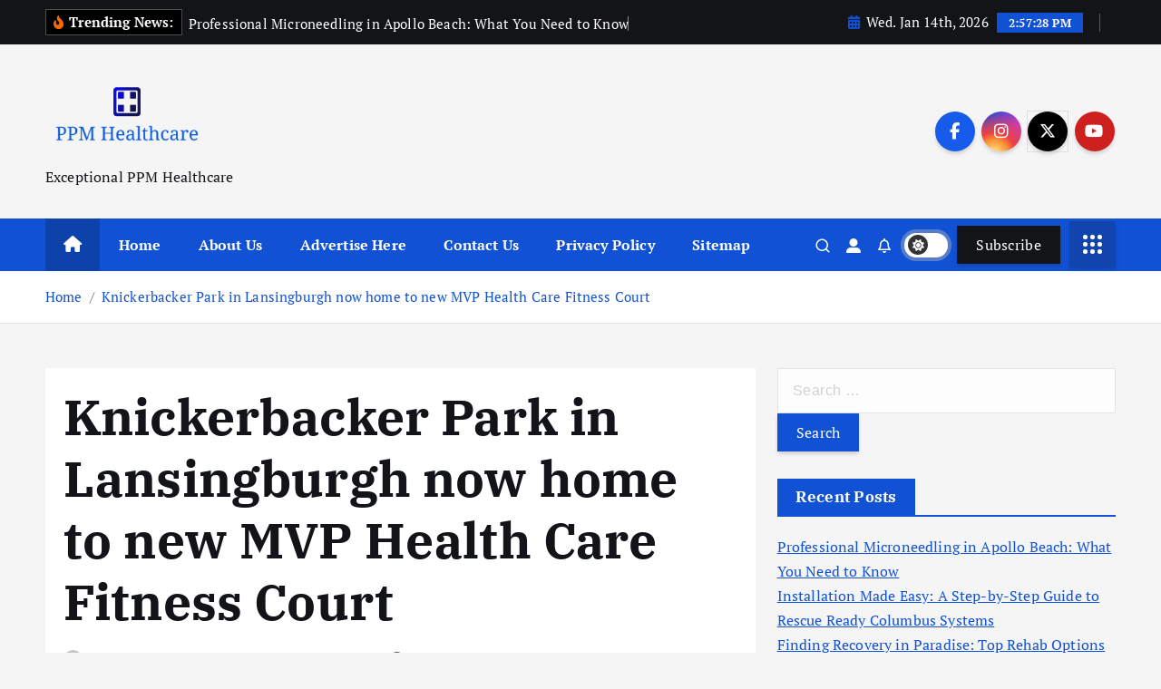

--- FILE ---
content_type: text/html; charset=UTF-8
request_url: https://ppmhealthcare.com/knickerbacker-park-in-lansingburgh-now-home-to-new-mvp-health-care-fitness-court.html
body_size: 17888
content:
<!doctype html>
<html lang="en-US">
	<head>
		<meta charset="UTF-8">
		<meta name="viewport" content="width=device-width, initial-scale=1">
		<meta http-equiv="x-ua-compatible" content="ie=edge">
		
		<link rel="profile" href="https://gmpg.org/xfn/11">
		
		<meta name='robots' content='index, follow, max-image-preview:large, max-snippet:-1, max-video-preview:-1' />

	<!-- This site is optimized with the Yoast SEO plugin v26.7 - https://yoast.com/wordpress/plugins/seo/ -->
	<title>Knickerbacker Park in Lansingburgh now home to new MVP Health Care Fitness Court - PPM Healthcare</title>
	<link rel="canonical" href="https://ppmhealthcare.com/knickerbacker-park-in-lansingburgh-now-home-to-new-mvp-health-care-fitness-court.html" />
	<meta property="og:locale" content="en_US" />
	<meta property="og:type" content="article" />
	<meta property="og:title" content="Knickerbacker Park in Lansingburgh now home to new MVP Health Care Fitness Court - PPM Healthcare" />
	<meta property="og:description" content="There was a grand opening Tuesday for an outdoor physical fitness courtroom in Troy. The new MVP Health and fitness Care Health and fitness Courtroom at Knickerbacker Park is billed&hellip;" />
	<meta property="og:url" content="https://ppmhealthcare.com/knickerbacker-park-in-lansingburgh-now-home-to-new-mvp-health-care-fitness-court.html" />
	<meta property="og:site_name" content="PPM Healthcare" />
	<meta property="article:published_time" content="2022-07-26T23:46:03+00:00" />
	<meta property="og:image" content="https://npr.brightspotcdn.com/dims4/default/e6059ef/2147483647/strip/true/crop/4000x210035112b74ca1a6bc4decb6697edde3f9edcc1b44915f2ccb9995df8df6b4364bc20035112b74ca1a6bc4decb6697edde3f9edcc1b44915f2ccb9995df8df6b4364bc20216/resize/1200x630!/quality/90/?url=http://npr-brightspot.s3.amazonaws.com/04/36/819984b448fcaa7c07cba147823c/tyct1.jpg" />
	<meta name="author" content="John Morales" />
	<meta name="twitter:card" content="summary_large_image" />
	<meta name="twitter:image" content="https://npr.brightspotcdn.com/dims4/default/e6059ef/2147483647/strip/true/crop/4000x210035112b74ca1a6bc4decb6697edde3f9edcc1b44915f2ccb9995df8df6b4364bc20035112b74ca1a6bc4decb6697edde3f9edcc1b44915f2ccb9995df8df6b4364bc20216/resize/1200x630!/quality/90/?url=http://npr-brightspot.s3.amazonaws.com/04/36/819984b448fcaa7c07cba147823c/tyct1.jpg" />
	<meta name="twitter:label1" content="Written by" />
	<meta name="twitter:data1" content="John Morales" />
	<meta name="twitter:label2" content="Est. reading time" />
	<meta name="twitter:data2" content="3 minutes" />
	<script type="application/ld+json" class="yoast-schema-graph">{"@context":"https://schema.org","@graph":[{"@type":"Article","@id":"https://ppmhealthcare.com/knickerbacker-park-in-lansingburgh-now-home-to-new-mvp-health-care-fitness-court.html#article","isPartOf":{"@id":"https://ppmhealthcare.com/knickerbacker-park-in-lansingburgh-now-home-to-new-mvp-health-care-fitness-court.html"},"author":{"name":"John Morales","@id":"/#/schema/person/3bfa0f6181e803282d6e9a9c92a8437a"},"headline":"Knickerbacker Park in Lansingburgh now home to new MVP Health Care Fitness Court","datePublished":"2022-07-26T23:46:03+00:00","mainEntityOfPage":{"@id":"https://ppmhealthcare.com/knickerbacker-park-in-lansingburgh-now-home-to-new-mvp-health-care-fitness-court.html"},"wordCount":550,"publisher":{"@id":"/#organization"},"image":["https://npr.brightspotcdn.com/dims4/default/e6059ef/2147483647/strip/true/crop/4000x2100{35112b74ca1a6bc4decb6697edde3f9edcc1b44915f2ccb9995df8df6b4364bc}200{35112b74ca1a6bc4decb6697edde3f9edcc1b44915f2ccb9995df8df6b4364bc}20216/resize/1200x630!/quality/90/?url=http://npr-brightspot.s3.amazonaws.com/04/36/819984b448fcaa7c07cba147823c/tyct1.jpg"],"thumbnailUrl":"https://npr.brightspotcdn.com/dims4/default/e6059ef/2147483647/strip/true/crop/4000x2100{35112b74ca1a6bc4decb6697edde3f9edcc1b44915f2ccb9995df8df6b4364bc}200{35112b74ca1a6bc4decb6697edde3f9edcc1b44915f2ccb9995df8df6b4364bc}20216/resize/1200x630!/quality/90/?url=http://npr-brightspot.s3.amazonaws.com/04/36/819984b448fcaa7c07cba147823c/tyct1.jpg","keywords":["Care","Court","fitness","health","home","Knickerbacker","Lansingburgh","MVP","Park"],"articleSection":["Health And Fitness"],"inLanguage":"en-US"},{"@type":"WebPage","@id":"https://ppmhealthcare.com/knickerbacker-park-in-lansingburgh-now-home-to-new-mvp-health-care-fitness-court.html","url":"https://ppmhealthcare.com/knickerbacker-park-in-lansingburgh-now-home-to-new-mvp-health-care-fitness-court.html","name":"Knickerbacker Park in Lansingburgh now home to new MVP Health Care Fitness Court - PPM Healthcare","isPartOf":{"@id":"/#website"},"primaryImageOfPage":"https://npr.brightspotcdn.com/dims4/default/e6059ef/2147483647/strip/true/crop/4000x2100{35112b74ca1a6bc4decb6697edde3f9edcc1b44915f2ccb9995df8df6b4364bc}200{35112b74ca1a6bc4decb6697edde3f9edcc1b44915f2ccb9995df8df6b4364bc}20216/resize/1200x630!/quality/90/?url=http://npr-brightspot.s3.amazonaws.com/04/36/819984b448fcaa7c07cba147823c/tyct1.jpg","image":["https://npr.brightspotcdn.com/dims4/default/e6059ef/2147483647/strip/true/crop/4000x2100{35112b74ca1a6bc4decb6697edde3f9edcc1b44915f2ccb9995df8df6b4364bc}200{35112b74ca1a6bc4decb6697edde3f9edcc1b44915f2ccb9995df8df6b4364bc}20216/resize/1200x630!/quality/90/?url=http://npr-brightspot.s3.amazonaws.com/04/36/819984b448fcaa7c07cba147823c/tyct1.jpg"],"thumbnailUrl":"https://npr.brightspotcdn.com/dims4/default/e6059ef/2147483647/strip/true/crop/4000x2100{35112b74ca1a6bc4decb6697edde3f9edcc1b44915f2ccb9995df8df6b4364bc}200{35112b74ca1a6bc4decb6697edde3f9edcc1b44915f2ccb9995df8df6b4364bc}20216/resize/1200x630!/quality/90/?url=http://npr-brightspot.s3.amazonaws.com/04/36/819984b448fcaa7c07cba147823c/tyct1.jpg","datePublished":"2022-07-26T23:46:03+00:00","inLanguage":"en-US","potentialAction":[{"@type":"ReadAction","target":["https://ppmhealthcare.com/knickerbacker-park-in-lansingburgh-now-home-to-new-mvp-health-care-fitness-court.html"]}]},{"@type":"ImageObject","inLanguage":"en-US","@id":"https://ppmhealthcare.com/knickerbacker-park-in-lansingburgh-now-home-to-new-mvp-health-care-fitness-court.html#primaryimage","url":"https://npr.brightspotcdn.com/dims4/default/e6059ef/2147483647/strip/true/crop/4000x2100{35112b74ca1a6bc4decb6697edde3f9edcc1b44915f2ccb9995df8df6b4364bc}200{35112b74ca1a6bc4decb6697edde3f9edcc1b44915f2ccb9995df8df6b4364bc}20216/resize/1200x630!/quality/90/?url=http://npr-brightspot.s3.amazonaws.com/04/36/819984b448fcaa7c07cba147823c/tyct1.jpg","contentUrl":"https://npr.brightspotcdn.com/dims4/default/e6059ef/2147483647/strip/true/crop/4000x2100{35112b74ca1a6bc4decb6697edde3f9edcc1b44915f2ccb9995df8df6b4364bc}200{35112b74ca1a6bc4decb6697edde3f9edcc1b44915f2ccb9995df8df6b4364bc}20216/resize/1200x630!/quality/90/?url=http://npr-brightspot.s3.amazonaws.com/04/36/819984b448fcaa7c07cba147823c/tyct1.jpg","caption":"Knickerbacker Park in Lansingburgh now home to new MVP Health Care Fitness Court"},{"@type":"WebSite","@id":"/#website","url":"/","name":"PPM Healthcare","description":"Exceptional PPM Healthcare","publisher":{"@id":"/#organization"},"potentialAction":[{"@type":"SearchAction","target":{"@type":"EntryPoint","urlTemplate":"/?s={search_term_string}"},"query-input":{"@type":"PropertyValueSpecification","valueRequired":true,"valueName":"search_term_string"}}],"inLanguage":"en-US"},{"@type":"Organization","@id":"/#organization","name":"PPM Healthcare","url":"/","logo":{"@type":"ImageObject","inLanguage":"en-US","@id":"/#/schema/logo/image/","url":"https://ppmhealthcare.com/wp-content/uploads/2022/07/cropped-default.png","contentUrl":"https://ppmhealthcare.com/wp-content/uploads/2022/07/cropped-default.png","width":1000,"height":532,"caption":"PPM Healthcare"},"image":{"@id":"/#/schema/logo/image/"}},{"@type":"Person","@id":"/#/schema/person/3bfa0f6181e803282d6e9a9c92a8437a","name":"John Morales","image":{"@type":"ImageObject","inLanguage":"en-US","@id":"/#/schema/person/image/","url":"https://secure.gravatar.com/avatar/a94ef25eb397ed20d8bb31fbfa4d91f54b2232f5f5d0efe50cc1c65c5ab29634?s=96&d=mm&r=g","contentUrl":"https://secure.gravatar.com/avatar/a94ef25eb397ed20d8bb31fbfa4d91f54b2232f5f5d0efe50cc1c65c5ab29634?s=96&d=mm&r=g","caption":"John Morales"},"url":"https://ppmhealthcare.com/author/john-morales"}]}</script>
	<!-- / Yoast SEO plugin. -->


<link rel="alternate" type="application/rss+xml" title="PPM Healthcare &raquo; Feed" href="https://ppmhealthcare.com/feed" />
<link rel="alternate" title="oEmbed (JSON)" type="application/json+oembed" href="https://ppmhealthcare.com/wp-json/oembed/1.0/embed?url=https%3A%2F%2Fppmhealthcare.com%2Fknickerbacker-park-in-lansingburgh-now-home-to-new-mvp-health-care-fitness-court.html" />
<link rel="alternate" title="oEmbed (XML)" type="text/xml+oembed" href="https://ppmhealthcare.com/wp-json/oembed/1.0/embed?url=https%3A%2F%2Fppmhealthcare.com%2Fknickerbacker-park-in-lansingburgh-now-home-to-new-mvp-health-care-fitness-court.html&#038;format=xml" />
<style id='wp-img-auto-sizes-contain-inline-css' type='text/css'>
img:is([sizes=auto i],[sizes^="auto," i]){contain-intrinsic-size:3000px 1500px}
/*# sourceURL=wp-img-auto-sizes-contain-inline-css */
</style>

<style id='wp-emoji-styles-inline-css' type='text/css'>

	img.wp-smiley, img.emoji {
		display: inline !important;
		border: none !important;
		box-shadow: none !important;
		height: 1em !important;
		width: 1em !important;
		margin: 0 0.07em !important;
		vertical-align: -0.1em !important;
		background: none !important;
		padding: 0 !important;
	}
/*# sourceURL=wp-emoji-styles-inline-css */
</style>
<link rel='stylesheet' id='wp-block-library-css' href='https://ppmhealthcare.com/wp-includes/css/dist/block-library/style.min.css?ver=6.9' type='text/css' media='all' />
<style id='global-styles-inline-css' type='text/css'>
:root{--wp--preset--aspect-ratio--square: 1;--wp--preset--aspect-ratio--4-3: 4/3;--wp--preset--aspect-ratio--3-4: 3/4;--wp--preset--aspect-ratio--3-2: 3/2;--wp--preset--aspect-ratio--2-3: 2/3;--wp--preset--aspect-ratio--16-9: 16/9;--wp--preset--aspect-ratio--9-16: 9/16;--wp--preset--color--black: #000000;--wp--preset--color--cyan-bluish-gray: #abb8c3;--wp--preset--color--white: #ffffff;--wp--preset--color--pale-pink: #f78da7;--wp--preset--color--vivid-red: #cf2e2e;--wp--preset--color--luminous-vivid-orange: #ff6900;--wp--preset--color--luminous-vivid-amber: #fcb900;--wp--preset--color--light-green-cyan: #7bdcb5;--wp--preset--color--vivid-green-cyan: #00d084;--wp--preset--color--pale-cyan-blue: #8ed1fc;--wp--preset--color--vivid-cyan-blue: #0693e3;--wp--preset--color--vivid-purple: #9b51e0;--wp--preset--gradient--vivid-cyan-blue-to-vivid-purple: linear-gradient(135deg,rgb(6,147,227) 0%,rgb(155,81,224) 100%);--wp--preset--gradient--light-green-cyan-to-vivid-green-cyan: linear-gradient(135deg,rgb(122,220,180) 0%,rgb(0,208,130) 100%);--wp--preset--gradient--luminous-vivid-amber-to-luminous-vivid-orange: linear-gradient(135deg,rgb(252,185,0) 0%,rgb(255,105,0) 100%);--wp--preset--gradient--luminous-vivid-orange-to-vivid-red: linear-gradient(135deg,rgb(255,105,0) 0%,rgb(207,46,46) 100%);--wp--preset--gradient--very-light-gray-to-cyan-bluish-gray: linear-gradient(135deg,rgb(238,238,238) 0%,rgb(169,184,195) 100%);--wp--preset--gradient--cool-to-warm-spectrum: linear-gradient(135deg,rgb(74,234,220) 0%,rgb(151,120,209) 20%,rgb(207,42,186) 40%,rgb(238,44,130) 60%,rgb(251,105,98) 80%,rgb(254,248,76) 100%);--wp--preset--gradient--blush-light-purple: linear-gradient(135deg,rgb(255,206,236) 0%,rgb(152,150,240) 100%);--wp--preset--gradient--blush-bordeaux: linear-gradient(135deg,rgb(254,205,165) 0%,rgb(254,45,45) 50%,rgb(107,0,62) 100%);--wp--preset--gradient--luminous-dusk: linear-gradient(135deg,rgb(255,203,112) 0%,rgb(199,81,192) 50%,rgb(65,88,208) 100%);--wp--preset--gradient--pale-ocean: linear-gradient(135deg,rgb(255,245,203) 0%,rgb(182,227,212) 50%,rgb(51,167,181) 100%);--wp--preset--gradient--electric-grass: linear-gradient(135deg,rgb(202,248,128) 0%,rgb(113,206,126) 100%);--wp--preset--gradient--midnight: linear-gradient(135deg,rgb(2,3,129) 0%,rgb(40,116,252) 100%);--wp--preset--font-size--small: 13px;--wp--preset--font-size--medium: 20px;--wp--preset--font-size--large: 36px;--wp--preset--font-size--x-large: 42px;--wp--preset--spacing--20: 0.44rem;--wp--preset--spacing--30: 0.67rem;--wp--preset--spacing--40: 1rem;--wp--preset--spacing--50: 1.5rem;--wp--preset--spacing--60: 2.25rem;--wp--preset--spacing--70: 3.38rem;--wp--preset--spacing--80: 5.06rem;--wp--preset--shadow--natural: 6px 6px 9px rgba(0, 0, 0, 0.2);--wp--preset--shadow--deep: 12px 12px 50px rgba(0, 0, 0, 0.4);--wp--preset--shadow--sharp: 6px 6px 0px rgba(0, 0, 0, 0.2);--wp--preset--shadow--outlined: 6px 6px 0px -3px rgb(255, 255, 255), 6px 6px rgb(0, 0, 0);--wp--preset--shadow--crisp: 6px 6px 0px rgb(0, 0, 0);}:where(.is-layout-flex){gap: 0.5em;}:where(.is-layout-grid){gap: 0.5em;}body .is-layout-flex{display: flex;}.is-layout-flex{flex-wrap: wrap;align-items: center;}.is-layout-flex > :is(*, div){margin: 0;}body .is-layout-grid{display: grid;}.is-layout-grid > :is(*, div){margin: 0;}:where(.wp-block-columns.is-layout-flex){gap: 2em;}:where(.wp-block-columns.is-layout-grid){gap: 2em;}:where(.wp-block-post-template.is-layout-flex){gap: 1.25em;}:where(.wp-block-post-template.is-layout-grid){gap: 1.25em;}.has-black-color{color: var(--wp--preset--color--black) !important;}.has-cyan-bluish-gray-color{color: var(--wp--preset--color--cyan-bluish-gray) !important;}.has-white-color{color: var(--wp--preset--color--white) !important;}.has-pale-pink-color{color: var(--wp--preset--color--pale-pink) !important;}.has-vivid-red-color{color: var(--wp--preset--color--vivid-red) !important;}.has-luminous-vivid-orange-color{color: var(--wp--preset--color--luminous-vivid-orange) !important;}.has-luminous-vivid-amber-color{color: var(--wp--preset--color--luminous-vivid-amber) !important;}.has-light-green-cyan-color{color: var(--wp--preset--color--light-green-cyan) !important;}.has-vivid-green-cyan-color{color: var(--wp--preset--color--vivid-green-cyan) !important;}.has-pale-cyan-blue-color{color: var(--wp--preset--color--pale-cyan-blue) !important;}.has-vivid-cyan-blue-color{color: var(--wp--preset--color--vivid-cyan-blue) !important;}.has-vivid-purple-color{color: var(--wp--preset--color--vivid-purple) !important;}.has-black-background-color{background-color: var(--wp--preset--color--black) !important;}.has-cyan-bluish-gray-background-color{background-color: var(--wp--preset--color--cyan-bluish-gray) !important;}.has-white-background-color{background-color: var(--wp--preset--color--white) !important;}.has-pale-pink-background-color{background-color: var(--wp--preset--color--pale-pink) !important;}.has-vivid-red-background-color{background-color: var(--wp--preset--color--vivid-red) !important;}.has-luminous-vivid-orange-background-color{background-color: var(--wp--preset--color--luminous-vivid-orange) !important;}.has-luminous-vivid-amber-background-color{background-color: var(--wp--preset--color--luminous-vivid-amber) !important;}.has-light-green-cyan-background-color{background-color: var(--wp--preset--color--light-green-cyan) !important;}.has-vivid-green-cyan-background-color{background-color: var(--wp--preset--color--vivid-green-cyan) !important;}.has-pale-cyan-blue-background-color{background-color: var(--wp--preset--color--pale-cyan-blue) !important;}.has-vivid-cyan-blue-background-color{background-color: var(--wp--preset--color--vivid-cyan-blue) !important;}.has-vivid-purple-background-color{background-color: var(--wp--preset--color--vivid-purple) !important;}.has-black-border-color{border-color: var(--wp--preset--color--black) !important;}.has-cyan-bluish-gray-border-color{border-color: var(--wp--preset--color--cyan-bluish-gray) !important;}.has-white-border-color{border-color: var(--wp--preset--color--white) !important;}.has-pale-pink-border-color{border-color: var(--wp--preset--color--pale-pink) !important;}.has-vivid-red-border-color{border-color: var(--wp--preset--color--vivid-red) !important;}.has-luminous-vivid-orange-border-color{border-color: var(--wp--preset--color--luminous-vivid-orange) !important;}.has-luminous-vivid-amber-border-color{border-color: var(--wp--preset--color--luminous-vivid-amber) !important;}.has-light-green-cyan-border-color{border-color: var(--wp--preset--color--light-green-cyan) !important;}.has-vivid-green-cyan-border-color{border-color: var(--wp--preset--color--vivid-green-cyan) !important;}.has-pale-cyan-blue-border-color{border-color: var(--wp--preset--color--pale-cyan-blue) !important;}.has-vivid-cyan-blue-border-color{border-color: var(--wp--preset--color--vivid-cyan-blue) !important;}.has-vivid-purple-border-color{border-color: var(--wp--preset--color--vivid-purple) !important;}.has-vivid-cyan-blue-to-vivid-purple-gradient-background{background: var(--wp--preset--gradient--vivid-cyan-blue-to-vivid-purple) !important;}.has-light-green-cyan-to-vivid-green-cyan-gradient-background{background: var(--wp--preset--gradient--light-green-cyan-to-vivid-green-cyan) !important;}.has-luminous-vivid-amber-to-luminous-vivid-orange-gradient-background{background: var(--wp--preset--gradient--luminous-vivid-amber-to-luminous-vivid-orange) !important;}.has-luminous-vivid-orange-to-vivid-red-gradient-background{background: var(--wp--preset--gradient--luminous-vivid-orange-to-vivid-red) !important;}.has-very-light-gray-to-cyan-bluish-gray-gradient-background{background: var(--wp--preset--gradient--very-light-gray-to-cyan-bluish-gray) !important;}.has-cool-to-warm-spectrum-gradient-background{background: var(--wp--preset--gradient--cool-to-warm-spectrum) !important;}.has-blush-light-purple-gradient-background{background: var(--wp--preset--gradient--blush-light-purple) !important;}.has-blush-bordeaux-gradient-background{background: var(--wp--preset--gradient--blush-bordeaux) !important;}.has-luminous-dusk-gradient-background{background: var(--wp--preset--gradient--luminous-dusk) !important;}.has-pale-ocean-gradient-background{background: var(--wp--preset--gradient--pale-ocean) !important;}.has-electric-grass-gradient-background{background: var(--wp--preset--gradient--electric-grass) !important;}.has-midnight-gradient-background{background: var(--wp--preset--gradient--midnight) !important;}.has-small-font-size{font-size: var(--wp--preset--font-size--small) !important;}.has-medium-font-size{font-size: var(--wp--preset--font-size--medium) !important;}.has-large-font-size{font-size: var(--wp--preset--font-size--large) !important;}.has-x-large-font-size{font-size: var(--wp--preset--font-size--x-large) !important;}
/*# sourceURL=global-styles-inline-css */
</style>

<style id='classic-theme-styles-inline-css' type='text/css'>
/*! This file is auto-generated */
.wp-block-button__link{color:#fff;background-color:#32373c;border-radius:9999px;box-shadow:none;text-decoration:none;padding:calc(.667em + 2px) calc(1.333em + 2px);font-size:1.125em}.wp-block-file__button{background:#32373c;color:#fff;text-decoration:none}
/*# sourceURL=/wp-includes/css/classic-themes.min.css */
</style>
<link rel='stylesheet' id='slick-css' href='https://ppmhealthcare.com/wp-content/themes/newsmunch/assets/vendors/css/slick.css?ver=6.9' type='text/css' media='all' />
<link rel='stylesheet' id='all-css-css' href='https://ppmhealthcare.com/wp-content/themes/newsmunch/assets/vendors/css/all.min.css?ver=6.9' type='text/css' media='all' />
<link rel='stylesheet' id='animate-css' href='https://ppmhealthcare.com/wp-content/themes/newsmunch/assets/vendors/css/animate.min.css?ver=6.9' type='text/css' media='all' />
<link rel='stylesheet' id='newsmunch-core-css' href='https://ppmhealthcare.com/wp-content/themes/newsmunch/assets/css/core.css?ver=6.9' type='text/css' media='all' />
<link rel='stylesheet' id='newsmunch-theme-css' href='https://ppmhealthcare.com/wp-content/themes/newsmunch/assets/css/themes.css?ver=6.9' type='text/css' media='all' />
<link rel='stylesheet' id='newsmunch-woocommerce-css' href='https://ppmhealthcare.com/wp-content/themes/newsmunch/assets/css/woo-styles.css?ver=6.9' type='text/css' media='all' />
<link rel='stylesheet' id='newsmunch-dark-css' href='https://ppmhealthcare.com/wp-content/themes/newsmunch/assets/css/dark.css?ver=6.9' type='text/css' media='all' />
<link rel='stylesheet' id='newsmunch-responsive-css' href='https://ppmhealthcare.com/wp-content/themes/newsmunch/assets/css/responsive.css?ver=6.9' type='text/css' media='all' />
<link rel='stylesheet' id='newsmunch-style-css' href='https://ppmhealthcare.com/wp-content/themes/newsmunch/style.css?ver=6.9' type='text/css' media='all' />
<style id='newsmunch-style-inline-css' type='text/css'>
.dt-container-md,.dt__slider-main .owl-dots {
						max-width: 2000px;
					}
	@media (min-width: 992px) {#dt-main {
					max-width:67%;
					flex-basis:67%;
				}
#dt-sidebar {
					max-width:33%;
					flex-basis:33%;
				}}

/*# sourceURL=newsmunch-style-inline-css */
</style>
<link rel='stylesheet' id='newsmunch-google-fonts-css' href='https://ppmhealthcare.com/wp-content/fonts/c770fa6bccaa430714304e20fd7e2784.css' type='text/css' media='all' />
<script type="text/javascript" src="https://ppmhealthcare.com/wp-includes/js/jquery/jquery.min.js?ver=3.7.1" id="jquery-core-js"></script>
<script type="text/javascript" src="https://ppmhealthcare.com/wp-includes/js/jquery/jquery-migrate.min.js?ver=3.4.1" id="jquery-migrate-js"></script>
<script type="text/javascript" src="https://ppmhealthcare.com/wp-content/themes/newsmunch/assets/vendors/js/slick.min.js?ver=1" id="slick-js"></script>
<link rel="https://api.w.org/" href="https://ppmhealthcare.com/wp-json/" /><link rel="alternate" title="JSON" type="application/json" href="https://ppmhealthcare.com/wp-json/wp/v2/posts/475" /><link rel="EditURI" type="application/rsd+xml" title="RSD" href="https://ppmhealthcare.com/xmlrpc.php?rsd" />
<meta name="generator" content="WordPress 6.9" />
<link rel='shortlink' href='https://ppmhealthcare.com/?p=475' />
	<style type="text/css">
			body header .site--logo .site--title,
		body header .site--logo .site--description {
			color: #121418;
		}
		</style>
	<link rel="icon" href="https://ppmhealthcare.com/wp-content/uploads/2022/07/cropped-LOGOOOOO-32x32.png" sizes="32x32" />
<link rel="icon" href="https://ppmhealthcare.com/wp-content/uploads/2022/07/cropped-LOGOOOOO-192x192.png" sizes="192x192" />
<link rel="apple-touch-icon" href="https://ppmhealthcare.com/wp-content/uploads/2022/07/cropped-LOGOOOOO-180x180.png" />
<meta name="msapplication-TileImage" content="https://ppmhealthcare.com/wp-content/uploads/2022/07/cropped-LOGOOOOO-270x270.png" />

<!-- FIFU:jsonld:begin -->
<script type="application/ld+json">{"@context":"https://schema.org","@graph":[{"@type":"ImageObject","@id":"https://npr.brightspotcdn.com/dims4/default/e6059ef/2147483647/strip/true/crop/4000x2100{35112b74ca1a6bc4decb6697edde3f9edcc1b44915f2ccb9995df8df6b4364bc}200{35112b74ca1a6bc4decb6697edde3f9edcc1b44915f2ccb9995df8df6b4364bc}20216/resize/1200x630!/quality/90/?url=http://npr-brightspot.s3.amazonaws.com/04/36/819984b448fcaa7c07cba147823c/tyct1.jpg","url":"https://npr.brightspotcdn.com/dims4/default/e6059ef/2147483647/strip/true/crop/4000x2100{35112b74ca1a6bc4decb6697edde3f9edcc1b44915f2ccb9995df8df6b4364bc}200{35112b74ca1a6bc4decb6697edde3f9edcc1b44915f2ccb9995df8df6b4364bc}20216/resize/1200x630!/quality/90/?url=http://npr-brightspot.s3.amazonaws.com/04/36/819984b448fcaa7c07cba147823c/tyct1.jpg","contentUrl":"https://npr.brightspotcdn.com/dims4/default/e6059ef/2147483647/strip/true/crop/4000x2100{35112b74ca1a6bc4decb6697edde3f9edcc1b44915f2ccb9995df8df6b4364bc}200{35112b74ca1a6bc4decb6697edde3f9edcc1b44915f2ccb9995df8df6b4364bc}20216/resize/1200x630!/quality/90/?url=http://npr-brightspot.s3.amazonaws.com/04/36/819984b448fcaa7c07cba147823c/tyct1.jpg","mainEntityOfPage":"https://ppmhealthcare.com/knickerbacker-park-in-lansingburgh-now-home-to-new-mvp-health-care-fitness-court.html"}]}</script>
<!-- FIFU:jsonld:end -->
	<link rel="preload" as="image" href="https://npr.brightspotcdn.com/dims4/default/e6059ef/2147483647/strip/true/crop/4000x210035112b74ca1a6bc4decb6697edde3f9edcc1b44915f2ccb9995df8df6b4364bc20035112b74ca1a6bc4decb6697edde3f9edcc1b44915f2ccb9995df8df6b4364bc20216/resize/1200x630!/quality/90/?url=http://npr-brightspot.s3.amazonaws.com/04/36/819984b448fcaa7c07cba147823c/tyct1.jpg"><link rel="preload" as="image" href="https://ppmhealthcare.com/wp-content/uploads/2025/03/Workout-Tips-for-Beginners.jpg"><link rel="preload" as="image" href="https://ppmhealthcare.com/wp-content/uploads/2024/11/Immediate-Help-for-Sports-Injuries.jpg"><link rel="preload" as="image" href="https://ppmhealthcare.com/wp-content/uploads/2025/08/Rescue-Ready-Columbus-installation-process.jpg"><link rel="preload" as="image" href="https://ppmhealthcare.com/wp-content/uploads/2025/07/Finding-Recovery-in-Paradise-Top-Rehab-Options-in-New-Zealand.jpg"><link rel="preload" as="image" href="https://ppmhealthcare.com/wp-content/uploads/2025/07/alcohol-addiction-treatment.jpg"><link rel="preload" as="image" href="https://ppmhealthcare.com/wp-content/uploads/2025/07/DYMA-Resveratrol-supplements.jpg"><link rel="preload" as="image" href="https://ppmhealthcare.com/wp-content/uploads/2025/06/Boosting-Character-in-World-of-Warcraft.jpg"></head>








<body class="wp-singular post-template-default single single-post postid-475 single-format-standard wp-custom-logo wp-theme-newsmunch dt-section--title-one group-blog sticky-header sticky-sidebar btn--effect-one">
	 <div class="dt_readingbar-wrapper">
        <div class="dt_readingbar"></div>
    </div>
	<div id="page" class="site">
		<a class="skip-link screen-reader-text" href="#content">Skip to content</a>
	
	<header id="dt_header" class="dt_header header--one menu_active-three">
	<div class="dt_header-inner">
					<div class="dt_header-topbar dt-d-lg-block dt-d-none">
					<div class="dt-container-md">
		<div class="dt-row">
			<div class="dt-col-lg-7 dt-col-12">
				<div class="dt_header-wrap left">
							<div class="widget dt-news-headline">
							<strong class="dt-news-heading"><i class="fas fa-fire-alt"></i> Trending News:</strong>
						<span class="dt_heading dt_heading_2">
				<span class="dt_heading_inner">
					<b class="is_on">Professional Microneedling in Apollo Beach: What You Need to Know</b><b class="">Installation Made Easy: A Step-by-Step Guide to Rescue Ready Columbus Systems</b><b class="">Finding Recovery in Paradise: Top Rehab Options in New Zealand</b><b class="">Finding Hope and Healing: A Guide to Overcoming Addiction at The Addiction Clinic</b><b class="">Unlock the Power of DYMA Resveratrol 200 mg: Your Key to Weight Loss, Fitness, and Radiant Beauty</b><b class="">Boosting Character in World of Warcraft</b><b class="">How chiropractic care can help children with common health issues</b><b class="">Workout Tips for Beginners: What I Wish I Knew Before I Started</b><b class="">Immediate Help for Sports Injuries</b><b class="">Understanding Egg Allergy: Symptoms, Causes, and Management</b><b class="">Eye Cancer: Understanding the Causes, Symptoms, and Treatment Options</b><b class="">How Pediatric Chiropractic Care Can Support Your Child&#8217;s Growth and Recovery</b><b class="">Understanding Epilepsy: Causes, Symptoms, and Treatment</b><b class="">Eye Infections: Understanding, Preventing, and Treating</b><b class="">What Are the Categories of Medical Billing?</b><b class="">Understanding Dyslexia</b><b class="">Breaking Down Barriers: How to Overcome Common Weight Loss Plateaus</b><b class="">Dog Bites: Understanding, Preventing, and Responding</b><b class="">Understanding Computer Addiction: Causes, Symptoms, and Treatment</b><b class="">Cervical Cancer: Understanding, Preventing, and Managing</b><b class="">Cradle Cap: Understanding, Treating, and Preventing Infant Scalp Conditions</b><b class="">Chikungunya Virus: Understanding the Threat and Taking Precautions</b><b class="">The Best Foods For Weight Loss: A Comprehensive Guide</b><b class="">What role does Semaglutide play in treating diabetes?</b><b class="">Home Remedies for Low Back Pain</b><b class="">Bulldog Dog Breed: Unveiling the Charms of These Lovable Canines</b><b class="">Healthy Vision Tips: A Comprehensive Guide to Optimal Eye Health</b><b class="">Fever Treatment: Navigating the Warm Waves</b><b class="">Fitness Tips for Weight Loss: Unveiling the Path to a Healthier You</b><b class="">Mental Health: Nurturing Your Well-being</b><b class="">7 Ways to Cope With The Death of A Pet</b><b class="">The Mother of Ralph Yarl on her son&#8217;s health update after being shot by a homeowner last week</b><b class="">Brian Schmitz: Physical Therapist | Summit Health and Fitness</b><b class="">23 Ways to Stop Overeating</b><b class="">NSAIDs, Remedies, Heat, and More</b><b class="">Preventing ovarian cancer: Should women consider removing fallopian tubes?</b><b class="">Alberta weighing involuntary treatment law for people with addiction</b><b class="">Best Pet Insurance for Dogs</b><b class="">Pastor questions penal system, bemoans lack of empathy</b><b class="">We Asked the Experts: How Does a Vegan Diet Support Heart Health?</b><b class="">Martin Lawrence offers an update on close friend Jamie Foxx&#8217;s health on the Walk of Fame</b><b class="">Exygon Health &#038; Fitness Club celebrating 30th Anniversary with community event &#8211; Port Arthur News</b><b class="">For transgender kids, a frantic rush for treatment amid bans</b><b class="">&#8216;I&#8217;ll fight politically-driven attacks on women&#8217;s health&#8217;: Biden vows to keep battling for abortion</b><b class="">Socialite-turned-sex worker jailed over supplying drugs to feed addiction</b><b class="">HIMSS Talked the Talk. Will healthcare Leaders Walk the Walk?</b><b class="">A Radical Experiment in Mental Health Care in Belgium, Tested Over Centuries</b><b class="">The Best Low-Calorie Restaurant Meals at 10 Popular Chains</b><b class="">Jamie Foxx ‘doing better’ as Martin Lawrence provides update on actor’s health after medical complication</b><b class="">How to exercise when you have a chronic condition or a disability</b><b class="">Effective Ways to Lose Weight Without Exercise</b><b class="">Changes in blood vessels offer new targets for treatment</b><b class="">How Long Do Menopause Symptoms Last? Experts Explain</b><b class="">Seattle slammed for plan to give gift cards to drug addicts who accept treatment: &#8216;Gamifying addiction&#8217;</b><b class="">HIE Market Leads the Way in Healthcare Innovation</b><b class="">Forgiveness is good for mental health, a new study shows</b><b class="">12 Low-Calorie Foods for Weight Loss That Will Keep You Full</b><b class="">Father of Texas cheerleader Payton Washington gives health update after shooting</b><b class="">How to Do Calisthenics: 11 Beginner At-Home Exercises</b><b class="">Hyperbaric oxygen therapy shows promise, concerns</b><b class="">Doctor says women with endometriosis being told outdated myths to treat disease</b><b class="">Most Americans turn to addictive behaviors during crisis: survey</b><b class="">Healthcare Information Technology (IT) Integration Market is Valued at USD 9,859.53 Million at a CAGR of 13.2{35112b74ca1a6bc4decb6697edde3f9edcc1b44915f2ccb9995df8df6b4364bc} During the Forecast Period 2029</b><b class="">Mental health not considered in &#8220;life of the mother&#8221; exceptions : NPR</b><b class="">10 Meal Prep Ideas for Muscle Gain</b><b class="">Drake Milligan Gives Health Update After Tour Van Crashes Into Cement Median</b><b class="">6 Popular Exercises That Destroy Your Body</b><b class="">12 Best Weight Loss Meal Delivery Services of 2023</b><b class="">Revolutionary Brain Tumor Treatment Discovered in Traditional Chinese Medicine</b><b class="">Two Periods in One Month: Causes, Risks, Complications</b><b class="">Health IT leaders must attend to interoperability, value-based care and AI</b><b class="">Healthy for us, healthy for our pets</b><b class="">Digital mental health companies need to focus on evidence</b><b class="">10 tips and habits to build nutrition and healthy lifestyle</b><b class="">ClassPass Review: It Changed My Outlook on Exercise</b><b class="">How to fuel your race</b><b class="">Progress in search for alopecia areata treatment for adolescents</b><b class="">Why is the language of women’s health so aggressive?</b><b class="">Juul, Altria settle with Minnesota over teen vaping addiction</b><b class="">How AI can help sustain health systems</b><b class="">21 Best Black-Owned Pet Brands 2023</b><b class="">Gene Simmons gives concerned Kiss fans health update after band stops concert for him due to illness</b><b class="">Amazfit Band 7 fitness &#038; health tracker review: Back to basics</b><b class="">The 30 Best Foods for Weight Loss</b><b class="">Health economic evaluation of a randomized controlled trial (EMBLA study), an internet-based treatment for provoked vulvodynia</b><b class="">Will miscarriage care remain available?</b><b class="">‘Buckling’ NHS fails to treat 250,000 children with mental health problems | Mental health</b><b class="">Tips on navigating how to get food assistance or to give help</b><b class="">HEALTH AND FITNESS: Go green for Earth Day | Features</b><b class="">Diet tips with Shannon Holtz</b><b class="">Texas teen in West Palm Beach for emergency medical treatment looking for help to get home</b><b class="">How women are still being let down our hospitals</b><b class="">Over-The-Counter Drugs You Can Get ‘Addicted’ To</b><b class="">Fujifilm Debuts Synapse Pathology at the Healthcare Information and Management Systems Society 2023 Annual Meeting</b><b class="">Best Pet Insurance Companies of April 2023</b><b class="">&#8216;Vanderpump Rules&#8217; star Raquel Leviss checks into mental health treatment facility</b><b class="">Celine Dion&#8217;s family give update on star&#8217;s future amid brave health battle</b><b class="">13 Tips To Keep the Weight off for Good, According to Dietitians</b><b class="">How Is Alzheimer&#8217;s Disease Treated?</b><b class="">Women&#8217;s health expert explains why the most bizarre pregnancy symptoms happen</b>				</span>
			</span>
		</div>
					</div>
			</div>
			<div class="dt-col-lg-5 dt-col-12">
				<div class="dt_header-wrap right">
							<div class="widget dt-current-date">
							<span>
					<i class="fas fa-calendar-alt"></i> 
					Wed. Jan 14th, 2026 				</span>
										<span id="dt-time" class="dt-time"></span>
				
		</div>
								<div class="widget dt-weather">
			<div class="cities"></div>
		</div>
					</div>
			</div>
		</div>
	</div>
				</div>
				<div class="dt_header-navwrapper">
			<div class="dt_header-navwrapperinner">
				<!--=== / Start: DT_Navbar / === -->
				<div class="dt_navbar dt-d-none dt-d-lg-block">
					<div class="dt_navbar-wrapper is--sticky">
						<div class="dt_navbar-inner " >
							<div class="dt-container-md">
								<div class="dt-row dt-py-5">                                        
									<div class="dt-col-md-3 dt-my-auto">
										<div class="site--logo">
											<a href="https://ppmhealthcare.com/" class="custom-logo-link" rel="home"><img width="1000" height="532" src="https://ppmhealthcare.com/wp-content/uploads/2022/07/cropped-default.png" class="custom-logo" alt="PPM Healthcare" decoding="async" fetchpriority="high" srcset="https://ppmhealthcare.com/wp-content/uploads/2022/07/cropped-default.png 1000w, https://ppmhealthcare.com/wp-content/uploads/2022/07/cropped-default-300x160.png 300w, https://ppmhealthcare.com/wp-content/uploads/2022/07/cropped-default-768x409.png 768w" sizes="(max-width: 1000px) 100vw, 1000px" /></a>						<p class="site--description">Exceptional PPM Healthcare</p>
												</div>
									</div>
									<div class="dt-col-md-9 dt-my-auto">
										<div class="dt_navbar-right">
											<ul class="dt_navbar-list-right">
												<li class="dt_navbar-banner-item">
																									</li>
												<li class="dt_navbar-widget-item">
															<div class="widget widget_social">
							<a href="#"><i class="fab fa-facebook-f"></i></a>
							<a href="#"><i class="fab fa-instagram"></i></a>
							<a href="#"><i class="fab fa-x-twitter"></i></a>
							<a href="#"><i class="fab fa-youtube"></i></a>
					</div>
													</li>
											</ul>
										</div>
									</div>
								</div>
							</div>
						</div>
						<div class="dt_navbar-menus">
							<div class="dt-container-md">
								<div class="dt-row">
									<div class="dt-col-12">
										<div class="dt_navbar-menu">
											<nav class="dt_navbar-nav">
																								<span class="dt_home-icon"><a href="https://ppmhealthcare.com" class="nav-link" aria-current="page"><i class="fas fa-home"></i></a></span>
												<ul class="dt_navbar-mainmenu"><li class="nav-item menu-item "><a class="nav-link " href="https://ppmhealthcare.com/" title="Home">Home</a></li><li class="nav-item menu-item page_item dropdown page-item-101"><a class="nav-link" href="https://ppmhealthcare.com/about-us">About Us</a></li><li class="nav-item menu-item page_item dropdown page-item-19"><a class="nav-link" href="https://ppmhealthcare.com/advertise-here">Advertise Here</a></li><li class="nav-item menu-item page_item dropdown page-item-17"><a class="nav-link" href="https://ppmhealthcare.com/contact-us">Contact Us</a></li><li class="nav-item menu-item page_item dropdown page-item-21"><a class="nav-link" href="https://ppmhealthcare.com/privacy-policy">Privacy Policy</a></li><li class="nav-item menu-item page_item dropdown page-item-13"><a class="nav-link" href="https://ppmhealthcare.com/sitemap">Sitemap</a></li></ul>
											</nav>
											<div class="dt_navbar-right">
												<ul class="dt_navbar-list-right">
																										<li class="dt_navbar-search-item">
	<button class="dt_navbar-search-toggle"><svg class="icon"><use xlink:href="https://ppmhealthcare.com/wp-content/themes/newsmunch/assets/icons/icons.svg#search-icon"></use></svg></button>
	<div class="dt_search search--header">
		<form method="get" class="dt_search-form" action="https://ppmhealthcare.com/" aria-label="search again">
			<label for="dt_search-form-1">
				 				<span class="screen-reader-text">Search for:</span>
				<input type="search" id="dt_search-form-1" class="dt_search-field" placeholder="search Here" value="" name="s" />
			</label>
			<button type="submit" class="dt_search-submit search-submit"><i class="fas fa-search" aria-hidden="true"></i></button>
		</form>
				<div class="categories">
			<h5>Or check our Popular Categories...</h5>
			<div class="widget">
				<div class="wp-block-tag-cloud">
					<a href="https://ppmhealthcare.com/tag/100k">100K</a><a href="https://ppmhealthcare.com/tag/10k">10K</a><a href="https://ppmhealthcare.com/tag/10second">10second</a><a href="https://ppmhealthcare.com/tag/10th">10th</a><a href="https://ppmhealthcare.com/tag/10yearold">10yearold</a><a href="https://ppmhealthcare.com/tag/11bplus">11Bplus</a><a href="https://ppmhealthcare.com/tag/11m">11M</a><a href="https://ppmhealthcare.com/tag/12point">12Point</a><a href="https://ppmhealthcare.com/tag/12step">12step</a>				</div>
			</div>
		</div>
				<button type="button" class="dt_search-close site--close"></button>
	</div>
</li>
																<li class="dt_navbar-login-item">
									<a href="https://ppmhealthcare.com/wp-login.php?redirect_to=https%3A%2F%2Fppmhealthcare.com" class="dt-user-login"><i class="fas fa-user-alt"></i></a>
							</li>
																		<li class="dt_navbar-subscribe-item">
				<a href="#" class="dt-subscribe"><i class="far fa-bell"></i></a>
			</li>
																<li class="dt_switcherdarkbtn-item">
		<button type="button" class="dt_switcherdarkbtn"></button>
	</li>
														<li class="dt_navbar-button-item">
		<a href="#"  class="dt-btn dt-btn-secondary" data-title="Subscribe">Subscribe</a>
	</li>
															<li class="dt_navbar-sidebar-item">
			<div class="dt_navbar-sidebar-btn">
				<button type="button" class="dt_navbar-sidebar-toggle">
					<span class="dt_navbar-sidebar-toggle-inner"><span></span><span></span><span></span><span></span><span></span><span></span><span></span><span></span><span></span></span>
				</button>
				<div class="dt_sidebar-toggle">
					<div class="off--layer dt_sidebar-close"></div>
					<div class="dt_sidebar-wrapper">
						<div class="dt_sidebar-inner">
							<button type="button" class="dt_sidebar-close site--close"></button>
							<div class="dt_sidebar-content">
															</div>
						</div>
					</div>
				</div>
			</div>
		</li>
													</ul>
											</div>
										</div>
									</div>
								</div>
							</div>
						</div>
					</div>
				</div>
				<!--=== / End: DT_Navbar / === -->
				<!--=== / Start: DT_Mobile Menu / === -->
				<div class="dt_mobilenav dt-d-lg-none">
											<div class="dt_mobilenav-topbar">
							<button type="button" class="dt_mobilenav-topbar-toggle"><i class="fas fa-angle-double-down" aria-hidden="true"></i></button>
							<div class="dt_mobilenav-topbar-content">
								<div class="dt_header-topbar">
										<div class="dt-container-md">
		<div class="dt-row">
			<div class="dt-col-lg-7 dt-col-12">
				<div class="dt_header-wrap left">
							<div class="widget dt-news-headline">
							<strong class="dt-news-heading"><i class="fas fa-fire-alt"></i> Trending News:</strong>
						<span class="dt_heading dt_heading_2">
				<span class="dt_heading_inner">
					<b class="is_on">Professional Microneedling in Apollo Beach: What You Need to Know</b><b class="">Installation Made Easy: A Step-by-Step Guide to Rescue Ready Columbus Systems</b><b class="">Finding Recovery in Paradise: Top Rehab Options in New Zealand</b><b class="">Finding Hope and Healing: A Guide to Overcoming Addiction at The Addiction Clinic</b><b class="">Unlock the Power of DYMA Resveratrol 200 mg: Your Key to Weight Loss, Fitness, and Radiant Beauty</b><b class="">Boosting Character in World of Warcraft</b><b class="">How chiropractic care can help children with common health issues</b><b class="">Workout Tips for Beginners: What I Wish I Knew Before I Started</b><b class="">Immediate Help for Sports Injuries</b><b class="">Understanding Egg Allergy: Symptoms, Causes, and Management</b><b class="">Eye Cancer: Understanding the Causes, Symptoms, and Treatment Options</b><b class="">How Pediatric Chiropractic Care Can Support Your Child&#8217;s Growth and Recovery</b><b class="">Understanding Epilepsy: Causes, Symptoms, and Treatment</b><b class="">Eye Infections: Understanding, Preventing, and Treating</b><b class="">What Are the Categories of Medical Billing?</b><b class="">Understanding Dyslexia</b><b class="">Breaking Down Barriers: How to Overcome Common Weight Loss Plateaus</b><b class="">Dog Bites: Understanding, Preventing, and Responding</b><b class="">Understanding Computer Addiction: Causes, Symptoms, and Treatment</b><b class="">Cervical Cancer: Understanding, Preventing, and Managing</b><b class="">Cradle Cap: Understanding, Treating, and Preventing Infant Scalp Conditions</b><b class="">Chikungunya Virus: Understanding the Threat and Taking Precautions</b><b class="">The Best Foods For Weight Loss: A Comprehensive Guide</b><b class="">What role does Semaglutide play in treating diabetes?</b><b class="">Home Remedies for Low Back Pain</b><b class="">Bulldog Dog Breed: Unveiling the Charms of These Lovable Canines</b><b class="">Healthy Vision Tips: A Comprehensive Guide to Optimal Eye Health</b><b class="">Fever Treatment: Navigating the Warm Waves</b><b class="">Fitness Tips for Weight Loss: Unveiling the Path to a Healthier You</b><b class="">Mental Health: Nurturing Your Well-being</b><b class="">7 Ways to Cope With The Death of A Pet</b><b class="">The Mother of Ralph Yarl on her son&#8217;s health update after being shot by a homeowner last week</b><b class="">Brian Schmitz: Physical Therapist | Summit Health and Fitness</b><b class="">23 Ways to Stop Overeating</b><b class="">NSAIDs, Remedies, Heat, and More</b><b class="">Preventing ovarian cancer: Should women consider removing fallopian tubes?</b><b class="">Alberta weighing involuntary treatment law for people with addiction</b><b class="">Best Pet Insurance for Dogs</b><b class="">Pastor questions penal system, bemoans lack of empathy</b><b class="">We Asked the Experts: How Does a Vegan Diet Support Heart Health?</b><b class="">Martin Lawrence offers an update on close friend Jamie Foxx&#8217;s health on the Walk of Fame</b><b class="">Exygon Health &#038; Fitness Club celebrating 30th Anniversary with community event &#8211; Port Arthur News</b><b class="">For transgender kids, a frantic rush for treatment amid bans</b><b class="">&#8216;I&#8217;ll fight politically-driven attacks on women&#8217;s health&#8217;: Biden vows to keep battling for abortion</b><b class="">Socialite-turned-sex worker jailed over supplying drugs to feed addiction</b><b class="">HIMSS Talked the Talk. Will healthcare Leaders Walk the Walk?</b><b class="">A Radical Experiment in Mental Health Care in Belgium, Tested Over Centuries</b><b class="">The Best Low-Calorie Restaurant Meals at 10 Popular Chains</b><b class="">Jamie Foxx ‘doing better’ as Martin Lawrence provides update on actor’s health after medical complication</b><b class="">How to exercise when you have a chronic condition or a disability</b><b class="">Effective Ways to Lose Weight Without Exercise</b><b class="">Changes in blood vessels offer new targets for treatment</b><b class="">How Long Do Menopause Symptoms Last? Experts Explain</b><b class="">Seattle slammed for plan to give gift cards to drug addicts who accept treatment: &#8216;Gamifying addiction&#8217;</b><b class="">HIE Market Leads the Way in Healthcare Innovation</b><b class="">Forgiveness is good for mental health, a new study shows</b><b class="">12 Low-Calorie Foods for Weight Loss That Will Keep You Full</b><b class="">Father of Texas cheerleader Payton Washington gives health update after shooting</b><b class="">How to Do Calisthenics: 11 Beginner At-Home Exercises</b><b class="">Hyperbaric oxygen therapy shows promise, concerns</b><b class="">Doctor says women with endometriosis being told outdated myths to treat disease</b><b class="">Most Americans turn to addictive behaviors during crisis: survey</b><b class="">Healthcare Information Technology (IT) Integration Market is Valued at USD 9,859.53 Million at a CAGR of 13.2{35112b74ca1a6bc4decb6697edde3f9edcc1b44915f2ccb9995df8df6b4364bc} During the Forecast Period 2029</b><b class="">Mental health not considered in &#8220;life of the mother&#8221; exceptions : NPR</b><b class="">10 Meal Prep Ideas for Muscle Gain</b><b class="">Drake Milligan Gives Health Update After Tour Van Crashes Into Cement Median</b><b class="">6 Popular Exercises That Destroy Your Body</b><b class="">12 Best Weight Loss Meal Delivery Services of 2023</b><b class="">Revolutionary Brain Tumor Treatment Discovered in Traditional Chinese Medicine</b><b class="">Two Periods in One Month: Causes, Risks, Complications</b><b class="">Health IT leaders must attend to interoperability, value-based care and AI</b><b class="">Healthy for us, healthy for our pets</b><b class="">Digital mental health companies need to focus on evidence</b><b class="">10 tips and habits to build nutrition and healthy lifestyle</b><b class="">ClassPass Review: It Changed My Outlook on Exercise</b><b class="">How to fuel your race</b><b class="">Progress in search for alopecia areata treatment for adolescents</b><b class="">Why is the language of women’s health so aggressive?</b><b class="">Juul, Altria settle with Minnesota over teen vaping addiction</b><b class="">How AI can help sustain health systems</b><b class="">21 Best Black-Owned Pet Brands 2023</b><b class="">Gene Simmons gives concerned Kiss fans health update after band stops concert for him due to illness</b><b class="">Amazfit Band 7 fitness &#038; health tracker review: Back to basics</b><b class="">The 30 Best Foods for Weight Loss</b><b class="">Health economic evaluation of a randomized controlled trial (EMBLA study), an internet-based treatment for provoked vulvodynia</b><b class="">Will miscarriage care remain available?</b><b class="">‘Buckling’ NHS fails to treat 250,000 children with mental health problems | Mental health</b><b class="">Tips on navigating how to get food assistance or to give help</b><b class="">HEALTH AND FITNESS: Go green for Earth Day | Features</b><b class="">Diet tips with Shannon Holtz</b><b class="">Texas teen in West Palm Beach for emergency medical treatment looking for help to get home</b><b class="">How women are still being let down our hospitals</b><b class="">Over-The-Counter Drugs You Can Get ‘Addicted’ To</b><b class="">Fujifilm Debuts Synapse Pathology at the Healthcare Information and Management Systems Society 2023 Annual Meeting</b><b class="">Best Pet Insurance Companies of April 2023</b><b class="">&#8216;Vanderpump Rules&#8217; star Raquel Leviss checks into mental health treatment facility</b><b class="">Celine Dion&#8217;s family give update on star&#8217;s future amid brave health battle</b><b class="">13 Tips To Keep the Weight off for Good, According to Dietitians</b><b class="">How Is Alzheimer&#8217;s Disease Treated?</b><b class="">Women&#8217;s health expert explains why the most bizarre pregnancy symptoms happen</b>				</span>
			</span>
		</div>
					</div>
			</div>
			<div class="dt-col-lg-5 dt-col-12">
				<div class="dt_header-wrap right">
							<div class="widget dt-current-date">
							<span>
					<i class="fas fa-calendar-alt"></i> 
					Wed. Jan 14th, 2026 				</span>
										<span id="dt-time" class="dt-time"></span>
				
		</div>
								<div class="widget dt-weather">
			<div class="cities"></div>
		</div>
					</div>
			</div>
		</div>
	</div>
									</div>
							</div>
						</div>
										<div class="dt_mobilenav-main  is--sticky" >
						<div class="dt-container-md">
							<div class="dt-row">
								<div class="dt-col-12">
									<div class="dt_mobilenav-menu">
										<div class="dt_mobilenav-toggles">
											<div class="dt_mobilenav-mainmenu">
												<button type="button" class="hamburger dt_mobilenav-mainmenu-toggle">
													<span></span>
													<span></span>
													<span></span>
												</button>
												<nav class="dt_mobilenav-mainmenu-content">
													<div class="dt_header-closemenu off--layer"></div>
													<div class="dt_mobilenav-mainmenu-inner">
														<button type="button" class="dt_header-closemenu site--close"></button>
														<ul class="dt_navbar-mainmenu"><li class="nav-item menu-item "><a class="nav-link " href="https://ppmhealthcare.com/" title="Home">Home</a></li><li class="nav-item menu-item page_item dropdown page-item-101"><a class="nav-link" href="https://ppmhealthcare.com/about-us">About Us</a></li><li class="nav-item menu-item page_item dropdown page-item-19"><a class="nav-link" href="https://ppmhealthcare.com/advertise-here">Advertise Here</a></li><li class="nav-item menu-item page_item dropdown page-item-17"><a class="nav-link" href="https://ppmhealthcare.com/contact-us">Contact Us</a></li><li class="nav-item menu-item page_item dropdown page-item-21"><a class="nav-link" href="https://ppmhealthcare.com/privacy-policy">Privacy Policy</a></li><li class="nav-item menu-item page_item dropdown page-item-13"><a class="nav-link" href="https://ppmhealthcare.com/sitemap">Sitemap</a></li></ul>
													</div>
												</nav>
											</div>
										</div>
										<div class="dt_mobilenav-logo">
											<div class="site--logo">
												<a href="https://ppmhealthcare.com/" class="custom-logo-link" rel="home"><img width="1000" height="532" src="https://ppmhealthcare.com/wp-content/uploads/2022/07/cropped-default.png" class="custom-logo" alt="PPM Healthcare" decoding="async" srcset="https://ppmhealthcare.com/wp-content/uploads/2022/07/cropped-default.png 1000w, https://ppmhealthcare.com/wp-content/uploads/2022/07/cropped-default-300x160.png 300w, https://ppmhealthcare.com/wp-content/uploads/2022/07/cropped-default-768x409.png 768w" sizes="(max-width: 1000px) 100vw, 1000px" /></a>						<p class="site--description">Exceptional PPM Healthcare</p>
													</div>
										</div>
										<div class="dt_mobilenav-right">
											<div class="dt_navbar-right">
												<ul class="dt_navbar-list-right">
													<li class="dt_navbar-search-item">
	<button class="dt_navbar-search-toggle"><svg class="icon"><use xlink:href="https://ppmhealthcare.com/wp-content/themes/newsmunch/assets/icons/icons.svg#search-icon"></use></svg></button>
	<div class="dt_search search--header">
		<form method="get" class="dt_search-form" action="https://ppmhealthcare.com/" aria-label="search again">
			<label for="dt_search-form-1">
				 				<span class="screen-reader-text">Search for:</span>
				<input type="search" id="dt_search-form-1" class="dt_search-field" placeholder="search Here" value="" name="s" />
			</label>
			<button type="submit" class="dt_search-submit search-submit"><i class="fas fa-search" aria-hidden="true"></i></button>
		</form>
				<div class="categories">
			<h5>Or check our Popular Categories...</h5>
			<div class="widget">
				<div class="wp-block-tag-cloud">
					<a href="https://ppmhealthcare.com/tag/100k">100K</a><a href="https://ppmhealthcare.com/tag/10k">10K</a><a href="https://ppmhealthcare.com/tag/10second">10second</a><a href="https://ppmhealthcare.com/tag/10th">10th</a><a href="https://ppmhealthcare.com/tag/10yearold">10yearold</a><a href="https://ppmhealthcare.com/tag/11bplus">11Bplus</a><a href="https://ppmhealthcare.com/tag/11m">11M</a><a href="https://ppmhealthcare.com/tag/12point">12Point</a><a href="https://ppmhealthcare.com/tag/12step">12step</a>				</div>
			</div>
		</div>
				<button type="button" class="dt_search-close site--close"></button>
	</div>
</li>
														<li class="dt_navbar-button-item">
		<a href="#"  class="dt-btn dt-btn-secondary" data-title="Subscribe">Subscribe</a>
	</li>
												</ul>
											</div>
										</div>
									</div>
								</div>
							</div>
						</div>
					</div>
					<div class="dt-container-md">
						<div class="dt-row">
							<div class="dt-col-12 dt-text-center dt-mt-3">
								<div class="dt_navbar-banner-item">
																	</div>
							</div>
						</div>
					</div>
				</div>
				<!--=== / End: DT_Mobile Menu / === -->
			</div>
		</div>
	</div>
</header><section class="page-header dt-py-3">
	<div class="dt-container-md">
		<div class="dt-row">
			<div class="dt-col-12">
									<div class="dt-text-left dt-py-0">
						<nav class="breadcrumbs">
							<ol class="breadcrumb dt-justify-content-left dt-mt-0 dt-mb-0">
								<li class="breadcrumb-item"><a href="https://ppmhealthcare.com">Home</a></li><li class="breadcrumb-item active"><a href="https://ppmhealthcare.com:443/knickerbacker-park-in-lansingburgh-now-home-to-new-mvp-health-care-fitness-court.html">Knickerbacker Park in Lansingburgh now home to new MVP Health Care Fitness Court</a></li>							</ol>
						</nav>
					</div>
					
			</div>
		</div>
	</div>
</section>
		
	<div id="content" class="site-content site-wrapper"><div class="dt-container-md">
	<div class="dt-row">
			
			<div id="dt-main" class="dt-col-lg-8 content-right">
			
			<div class="post post-single">
										<div class="post-header">
							<h1 class="title dt-mt-0 dt-mb-3">Knickerbacker Park in Lansingburgh now home to new MVP Health Care Fitness Court</h1>							<ul class="meta list-inline dt-mt-0 dt-mb-0">
																			<li class="list-inline-item"><a href="https://ppmhealthcare.com/author/john-morales"><img src="https://secure.gravatar.com/avatar/a94ef25eb397ed20d8bb31fbfa4d91f54b2232f5f5d0efe50cc1c65c5ab29634?s=96&#038;d=mm&#038;r=g" width="32" height="32" class="author" alt="John Morales"/>John Morales</a></li>
   																
																	<li class="list-inline-item">
										<a href="https://ppmhealthcare.com/category/health-and-fitness" rel="category tag">Health And Fitness</a>									</li>
								
																	<li class="list-inline-item">July 26, 2022</li>
																									<li class="list-inline-item"><i class="far fa-comments"></i> 0 Comments </li>
															</ul>
						</div>
						<article class="is-single post-content clearfix post has-post-thumbnail">
							<div class="clearfix">
																	<div class="featured-image">
										<img post-id="475" fifu-featured="1" src="https://npr.brightspotcdn.com/dims4/default/e6059ef/2147483647/strip/true/crop/4000x2100{35112b74ca1a6bc4decb6697edde3f9edcc1b44915f2ccb9995df8df6b4364bc}200{35112b74ca1a6bc4decb6697edde3f9edcc1b44915f2ccb9995df8df6b4364bc}20216/resize/1200x630!/quality/90/?url=http://npr-brightspot.s3.amazonaws.com/04/36/819984b448fcaa7c07cba147823c/tyct1.jpg" class="attachment-post-thumbnail size-post-thumbnail wp-post-image" alt="Knickerbacker Park in Lansingburgh now home to new MVP Health Care Fitness Court" title="Knickerbacker Park in Lansingburgh now home to new MVP Health Care Fitness Court" title="Knickerbacker Park in Lansingburgh now home to new MVP Health Care Fitness Court" decoding="async" />									</div>
																 
									<div>
<p>There was a grand opening Tuesday for an outdoor physical fitness courtroom in Troy. </p>
<p>The new MVP Health and fitness Care Health and fitness Courtroom at Knickerbacker Park is billed as “a free of charge, open-air wellness centre that enables consumers to leverage their individual body body weight to get a comprehensive exercise.” Made with grown ups of all ages and qualities in head, the facility will permit people of all conditioning levels to transfer at their individual tempo, according to Democratic Troy Mayor Patrick Madden.</p>
<p>&#8220;The to start with of four in the city of Troy two destinations we are opening right now,&#8221; Madden stated. &#8220;This this one particular listed here and one in Prospect Park which is on the Hill heading toward the east aspect of Troy. Use of these web pages is totally totally free to the public in just strolling and biking distance for numerous of our people in north central LansingburgH hillside community. The Prospect Park internet site is equally obtainable to those downtown, in Minor Italy and on the east side.&#8221;</p>
<p>The courtroom involves 30 pieces of point out-of-the-art products, set up so people can transfer by way of 7 things: core, squat, force, lunge, pull, agility and bend. You can find also a totally free exercise app to use along with the gear.</p>
<p>Absolutely free conditioning lessons commence following month at the Lansingburgh court docket, led by Certified Particular Trainer Sarah James:</p>
<p>&#8220;I am excited to be capable to be right here in open up air in a facility like this that is open and accessible to everybody,&#8221; James stated. &#8220;1 of my values and mission statements is becoming capable to offer high-quality, instruction, top quality health and fitness to all, and I consider that it can be an crucial 1st phase to be equipped to be in this article in a put that has access to the nearby communities. You can locate us ideal below proper here perspiring and receiving it in on Thursday evenings from 5:15-6:00 PM, setting up August 11 and likely through as a result of September for five months.</p>
<p>James advises those intrigued to bring water and don relaxed, breathable work out garments and sneakers.</p>
<p>Madden expects the exercise court will tackle well being inequities.</p>
<p>&#8220;Previously this 12 months, we produced our parks improvement grasp strategy which specifics very long expression goals for many of our local community parks and open up areas,&#8221; Madden mentioned. &#8220;Over the future two years we goal to spend about $3 million in our parks process listed here in Troy. Our new physical fitness courts will assist aid that master approach.&#8221;</p>
<p>Nine these types of courts are staying built in the Funds Location. Stacey Barss is Chief of Subject Advertising with MVP Wellness Care, which has been a WAMC underwriter.</p>
<p>&#8220;The total value of the MVP Wellbeing Treatment health court docket is $130,000, stated Barss. &#8220;Involving the national physical fitness campaign and MVP well being care we contributed about $50,000 to the task, and then the town of Troy, use the remaining funds from federal grant funding and other budgeted locations to total the venture.&#8221;</p>
<p>The Knickerbacker Park Exercise Courtroom in Lansingburgh is adjacent to the parking good deal and playground entrance at 103rd avenue and 8th avenue.</p>
</p></div>
<p><script></p>
<p>  window.fbAsyncInit = functionality() 
      FB.init(</p>
<p>              appId : '229858568884462',</p>
<p>          xfbml : accurate,
          version : 'v2.9'
      )</p>
<p>  (operate(d, s, id)
     var js, fjs = d.getElementsByTagName(s)[0]
     if (d.getElementById(id)) return
     js = d.createElement(s) js.id = id
     js.src = "https://hook up.fb.internet/en_US/sdk.js"
     fjs.parentNode.insertBefore(js, fjs)
   (document, 'script', 'facebook-jssdk'))
</script></p>
															</div>
							<footer class="clearfix">
								<div class="post-bottom">
									<div class="dt-row dt-d-flex dt-align-items-center">
										<div class="dt-col-md-6 dt-col-12">
																					</div>
										<div class="dt-col-md-6 dt-col-12 dt-text-center dt-text-md-right">
											<div class="tags">
																									<li class="list-inline-item">
														<a href="https://ppmhealthcare.com/tag/care">Care</a><a href="https://ppmhealthcare.com/tag/court">Court</a><a href="https://ppmhealthcare.com/tag/fitness">fitness</a><a href="https://ppmhealthcare.com/tag/health">health</a><a href="https://ppmhealthcare.com/tag/home">home</a><a href="https://ppmhealthcare.com/tag/knickerbacker">Knickerbacker</a><a href="https://ppmhealthcare.com/tag/lansingburgh">Lansingburgh</a><a href="https://ppmhealthcare.com/tag/mvp">MVP</a><a href="https://ppmhealthcare.com/tag/park">Park</a>													</li>
																							</div>
										</div>
									</div>
								</div>
							</footer>
						</article>
				<div class="about-author padding-30 rounded">
	<div class="thumb">
		<img alt='' src='https://secure.gravatar.com/avatar/a94ef25eb397ed20d8bb31fbfa4d91f54b2232f5f5d0efe50cc1c65c5ab29634?s=200&#038;d=mm&#038;r=g' srcset='https://secure.gravatar.com/avatar/a94ef25eb397ed20d8bb31fbfa4d91f54b2232f5f5d0efe50cc1c65c5ab29634?s=400&#038;d=mm&#038;r=g 2x' class='avatar avatar-200 photo' height='200' width='200' loading='lazy' decoding='async'/>	</div>
	<div class="details">
		<h4 class="name"><a href="https://ppmhealthcare.com/author/john-morales">John Morales</a></h4>
			</div>
</div>					<div class="dt-row nextprev-post-wrapper">
						
	<nav class="navigation post-navigation" aria-label="Posts">
		<h2 class="screen-reader-text">Post navigation</h2>
		<div class="nav-links"><div class="nav-previous"><a href="https://ppmhealthcare.com/european-health-and-fitness-market-report-2022-analysis-by-value-by-membership-by-club-by-region-size-and-trends-researchandmarkets-com.html" rel="prev"><div class="nextprev-post prev"><h5 class="post-title"><i class="fas fa-angle-left"></i> European Health and Fitness Market Report 2022: Analysis By Value, By Membership, By Club, By Region Size and Trends &#8211; ResearchAndMarkets.com </h5></div></a></div><div class="nav-next"><a href="https://ppmhealthcare.com/introducing-the-2022-ms-and-mr-health-fitness.html" rel="next"><div class="nextprev-post prev"><h5 class="post-title"> Introducing the 2022 Ms. and Mr. Health &#038; Fitness <i class="fas fa-angle-right"></i></h5></div></a></div></div>
	</nav>					</div>
				 <div class="spacer" data-height="50" style="height: 50px;"></div>
<div class="dt-container-md">
			<div class="widget-header">
			<h4 class="widget-title">Related Posts</h4>
		</div>
		<div class="dt-row">
		<div class="dt-col-lg-12 content-right">
																					<div class="dt-col-md-12 dt-col-sm-6">
								<div id="post-4047" class="post post-list bg-white shadow post-4047 type-post status-publish format-standard has-post-thumbnail hentry category-food-and-diet-tips category-health-and-fitness tag-starting-a-workout-routine tag-workout-tips-for-beginners tag-workouts single-post">
			<div class="thumb">
						<a href="https://ppmhealthcare.com/workout-tips-for-beginners-what-i-wish-i-knew-before-i-started.html">
									<div class="inner"> <img post-id="4047" fifu-featured="1" src="https://ppmhealthcare.com/wp-content/uploads/2025/03/Workout-Tips-for-Beginners.jpg" alt="Workout Tips for Beginners: What I Wish I Knew Before I Started" title="Workout Tips for Beginners: What I Wish I Knew Before I Started"></div>
							</a>
		</div>
		<div class="details clearfix dt-py-4 dt-px-3">
		<ul class="meta list-inline dt-mt-0 dt-mb-3">
									<li class="list-inline-item"><a href="https://ppmhealthcare.com/author/john-morales"><img src="https://secure.gravatar.com/avatar/a94ef25eb397ed20d8bb31fbfa4d91f54b2232f5f5d0efe50cc1c65c5ab29634?s=96&#038;d=mm&#038;r=g" width="32" height="32" class="author" alt="John Morales"/>John Morales</a></li>
   				
			 <li class="list-inline-item"><a href="https://ppmhealthcare.com/workout-tips-for-beginners-what-i-wish-i-knew-before-i-started.html"><a href="https://ppmhealthcare.com/category/food-and-diet-tips" rel="category tag">Food And Diet Tips</a> , <a href="https://ppmhealthcare.com/category/health-and-fitness" rel="category tag">Health And Fitness</a></a></li>									<li class="list-inline-item"><i class="far fa-calendar-alt"></i> March 19, 2025</li>
   				 
							<li class="list-inline-item"><i class="far fa-eye"></i> 19 views</li>
											</ul>
		<h5 class="post-title">Workout Tips for Beginners: What I Wish I Knew Before I Started</h5> 
		 
			<p class="excerpt dt-mb-0"><p>Starting a workout routine can feel overwhelming. I remember walking into a gym for the first time, staring at the machines like they were alien technology, and wondering if I&hellip;</p>
</p>
				<div class="post-bottom clearfix dt-d-flex dt-align-items-center">
										<div class="float-right dt-d-none dt-d-md-block">
					<a href="https://ppmhealthcare.com/workout-tips-for-beginners-what-i-wish-i-knew-before-i-started.html" class="more-link">Continue reading <i class="fas fa-arrow-right"></i></a>
				</div>
					</div>
	</div>
</div>							</div>
																								<div class="dt-col-md-12 dt-col-sm-6">
								<div id="post-4041" class="post post-list bg-white shadow post-4041 type-post status-publish format-standard has-post-thumbnail hentry category-health-and-fitness tag-ankle-sprains tag-fractures-and-dislocations tag-knee-injuries tag-muscle-strains-and-tears tag-sports tag-sports-injuries tag-understanding-common-sports-injuries single-post">
			<div class="thumb">
						<a href="https://ppmhealthcare.com/immediate-help-for-sports-injuries.html">
									<div class="inner"> <img post-id="4041" fifu-featured="1" src="https://ppmhealthcare.com/wp-content/uploads/2024/11/Immediate-Help-for-Sports-Injuries.jpg" alt="Immediate Help for Sports Injuries" title="Immediate Help for Sports Injuries"></div>
							</a>
		</div>
		<div class="details clearfix dt-py-4 dt-px-3">
		<ul class="meta list-inline dt-mt-0 dt-mb-3">
									<li class="list-inline-item"><a href="https://ppmhealthcare.com/author/john-morales"><img src="https://secure.gravatar.com/avatar/a94ef25eb397ed20d8bb31fbfa4d91f54b2232f5f5d0efe50cc1c65c5ab29634?s=96&#038;d=mm&#038;r=g" width="32" height="32" class="author" alt="John Morales"/>John Morales</a></li>
   				
			 <li class="list-inline-item"><a href="https://ppmhealthcare.com/immediate-help-for-sports-injuries.html"><a href="https://ppmhealthcare.com/category/health-and-fitness" rel="category tag">Health And Fitness</a></a></li>									<li class="list-inline-item"><i class="far fa-calendar-alt"></i> November 21, 2024</li>
   				 
							<li class="list-inline-item"><i class="far fa-eye"></i> 16 views</li>
											</ul>
		<h5 class="post-title">Immediate Help for Sports Injuries</h5> 
		 
			<p class="excerpt dt-mb-0"><p>When it comes to sports, the thrill of competition and physical achievement is hard to beat. However, injuries are an inevitable part of active lifestyles, whether you’re a seasoned athlete&hellip;</p>
</p>
				<div class="post-bottom clearfix dt-d-flex dt-align-items-center">
										<div class="float-right dt-d-none dt-d-md-block">
					<a href="https://ppmhealthcare.com/immediate-help-for-sports-injuries.html" class="more-link">Continue reading <i class="fas fa-arrow-right"></i></a>
				</div>
					</div>
	</div>
</div>							</div>
																</div>
	</div>
</div>			</div>
		</div>
		<div id="dt-sidebar" class="dt-col-lg-4 sidebar-right">
	<div class="dt_sidebar is_sticky">
		<aside id="search-2" class="widget widget_search"><form role="search" method="get" class="search-form" action="https://ppmhealthcare.com/">
				<label>
					<span class="screen-reader-text">Search for:</span>
					<input type="search" class="search-field" placeholder="Search &hellip;" value="" name="s" />
				</label>
				<input type="submit" class="search-submit" value="Search" />
			</form></aside>
		<aside id="recent-posts-2" class="widget widget_recent_entries">
		<div class="widget-header"><h4 class="widget-title">Recent Posts</h4></div>
		<ul>
											<li>
					<a href="https://ppmhealthcare.com/professional-microneedling-in-apollo-beach-what-you-need-to-know.html">Professional Microneedling in Apollo Beach: What You Need to Know</a>
									</li>
											<li>
					<a href="https://ppmhealthcare.com/installation-made-easy-a-step-by-step-guide-to-rescue-ready-columbus-systems.html">Installation Made Easy: A Step-by-Step Guide to Rescue Ready Columbus Systems</a>
									</li>
											<li>
					<a href="https://ppmhealthcare.com/finding-recovery-in-paradise-top-rehab-options-in-new-zealand.html">Finding Recovery in Paradise: Top Rehab Options in New Zealand</a>
									</li>
											<li>
					<a href="https://ppmhealthcare.com/finding-hope-and-healing-a-guide-to-overcoming-addiction-at-the-addiction-clinic.html">Finding Hope and Healing: A Guide to Overcoming Addiction at The Addiction Clinic</a>
									</li>
											<li>
					<a href="https://ppmhealthcare.com/unlock-the-power-of-dyma-resveratrol-200-mg-your-key-to-weight-loss-fitness-and-radiant-beauty.html">Unlock the Power of DYMA Resveratrol 200 mg: Your Key to Weight Loss, Fitness, and Radiant Beauty</a>
									</li>
					</ul>

		</aside><aside id="archives-2" class="widget widget_archive"><div class="widget-header"><h4 class="widget-title">Archives</h4></div>
			<ul>
					<li><a href='https://ppmhealthcare.com/2025/11'>November 2025</a></li>
	<li><a href='https://ppmhealthcare.com/2025/08'>August 2025</a></li>
	<li><a href='https://ppmhealthcare.com/2025/07'>July 2025</a></li>
	<li><a href='https://ppmhealthcare.com/2025/06'>June 2025</a></li>
	<li><a href='https://ppmhealthcare.com/2025/04'>April 2025</a></li>
	<li><a href='https://ppmhealthcare.com/2025/03'>March 2025</a></li>
	<li><a href='https://ppmhealthcare.com/2024/11'>November 2024</a></li>
	<li><a href='https://ppmhealthcare.com/2024/10'>October 2024</a></li>
	<li><a href='https://ppmhealthcare.com/2024/09'>September 2024</a></li>
	<li><a href='https://ppmhealthcare.com/2024/08'>August 2024</a></li>
	<li><a href='https://ppmhealthcare.com/2024/07'>July 2024</a></li>
	<li><a href='https://ppmhealthcare.com/2024/06'>June 2024</a></li>
	<li><a href='https://ppmhealthcare.com/2024/05'>May 2024</a></li>
	<li><a href='https://ppmhealthcare.com/2024/04'>April 2024</a></li>
	<li><a href='https://ppmhealthcare.com/2024/03'>March 2024</a></li>
	<li><a href='https://ppmhealthcare.com/2024/02'>February 2024</a></li>
	<li><a href='https://ppmhealthcare.com/2024/01'>January 2024</a></li>
	<li><a href='https://ppmhealthcare.com/2023/12'>December 2023</a></li>
	<li><a href='https://ppmhealthcare.com/2023/11'>November 2023</a></li>
	<li><a href='https://ppmhealthcare.com/2023/10'>October 2023</a></li>
	<li><a href='https://ppmhealthcare.com/2023/09'>September 2023</a></li>
	<li><a href='https://ppmhealthcare.com/2023/08'>August 2023</a></li>
	<li><a href='https://ppmhealthcare.com/2023/07'>July 2023</a></li>
	<li><a href='https://ppmhealthcare.com/2023/05'>May 2023</a></li>
	<li><a href='https://ppmhealthcare.com/2023/04'>April 2023</a></li>
	<li><a href='https://ppmhealthcare.com/2023/03'>March 2023</a></li>
	<li><a href='https://ppmhealthcare.com/2023/02'>February 2023</a></li>
	<li><a href='https://ppmhealthcare.com/2023/01'>January 2023</a></li>
	<li><a href='https://ppmhealthcare.com/2022/12'>December 2022</a></li>
	<li><a href='https://ppmhealthcare.com/2022/11'>November 2022</a></li>
	<li><a href='https://ppmhealthcare.com/2022/10'>October 2022</a></li>
	<li><a href='https://ppmhealthcare.com/2022/09'>September 2022</a></li>
	<li><a href='https://ppmhealthcare.com/2022/08'>August 2022</a></li>
	<li><a href='https://ppmhealthcare.com/2022/07'>July 2022</a></li>
			</ul>

			</aside><aside id="categories-2" class="widget widget_categories"><div class="widget-header"><h4 class="widget-title">Categories</h4></div>
			<ul>
					<li class="cat-item cat-item-1"><a href="https://ppmhealthcare.com/category/drug-addiction">Drug Addiction</a>
</li>
	<li class="cat-item cat-item-146"><a href="https://ppmhealthcare.com/category/food-and-diet-tips">Food And Diet Tips</a>
</li>
	<li class="cat-item cat-item-92"><a href="https://ppmhealthcare.com/category/health-and-fitness">Health And Fitness</a>
</li>
	<li class="cat-item cat-item-4520"><a href="https://ppmhealthcare.com/category/health-conditions">Health Conditions</a>
</li>
	<li class="cat-item cat-item-147"><a href="https://ppmhealthcare.com/category/health-update">Health Update</a>
</li>
	<li class="cat-item cat-item-90"><a href="https://ppmhealthcare.com/category/healthcare-information">Healthcare Information</a>
</li>
	<li class="cat-item cat-item-145"><a href="https://ppmhealthcare.com/category/healthy-food-tips">Healthy Food Tips</a>
</li>
	<li class="cat-item cat-item-144"><a href="https://ppmhealthcare.com/category/healthy-pet-online">Healthy Pet Online</a>
</li>
	<li class="cat-item cat-item-93"><a href="https://ppmhealthcare.com/category/medical-treatment">Medical Treatment</a>
</li>
	<li class="cat-item cat-item-91"><a href="https://ppmhealthcare.com/category/mental-health">Mental Health</a>
</li>
	<li class="cat-item cat-item-94"><a href="https://ppmhealthcare.com/category/womens-health">Women&#039;S Health</a>
</li>
			</ul>

			</aside><aside id="magenet_widget-2" class="widget widget_magenet_widget"><aside class="widget magenet_widget_box"><div class="mads-block"></div></aside></aside><aside id="execphp-5" class="widget widget_execphp">			<div class="execphpwidget"><p><meta name="getlinko-verify-code" content="getlinko-verify-6a0f5e91293ec1b6adadb69394739ac1fe4ec943"/></p>
</div>
		</aside>	</div>
</div>	</div>
</div>
<!-- wmm w --><section class="main-missed-section dt-mt-6">
	<div class="dt-container-md">
		<div class="dt-row">
			<div class="dt-col-12">
									<div class="widget-header ym-content">
						<h4 class="widget-title">You Missed</h4>
					</div>
								<div class="post-carousel-missed post-carousel">  
											<div class="post post-over-content">
							<div class="details clearfix">
									
									
            <div class="category-badge ">

            <a href="https://ppmhealthcare.com/category/womens-health" alt="View all posts in Women&#039;S Health"> 
                                 Women&#039;S Health
                             </a>
        	</div>
			
        																<h4 class="post-title">Professional Microneedling in Apollo Beach: What You Need to Know</h4>								<ul class="meta list-inline dt-mt-0 dt-mb-0">
																			<li class="list-inline-item"><i class="far fa-user-circle"></i> By <a href="https://ppmhealthcare.com/author/john-morales">John Morales</a></li>
										
									
																					<li class="list-inline-item"><i class="far fa-calendar-alt"></i> November 29, 2025</li>
   										
									
																		
																			<li class="list-inline-item"><i class="far fa-eye"></i> 21 views</li>
																	</ul>
							</div>
							<a href="https://ppmhealthcare.com/professional-microneedling-in-apollo-beach-what-you-need-to-know.html">
																<div class="thumb">
																			<div class="inner"> <img src="https://ppmhealthcare.com/wp-content/uploads/2025/11/Professional-Microneedling-in-Apollo-Beach-What-You-Need-to-Know.jpg" alt="Professional Microneedling in Apollo Beach: What You Need to Know"></div>
																	</div>
							</a>
						</div>
											<div class="post post-over-content">
							<div class="details clearfix">
									
									
            <div class="category-badge ">

            <a href="https://ppmhealthcare.com/category/healthcare-information" alt="View all posts in Healthcare Information"> 
                                 Healthcare Information
                             </a>
        	</div>
			
        																<h4 class="post-title">Installation Made Easy: A Step-by-Step Guide to Rescue Ready Columbus Systems</h4>								<ul class="meta list-inline dt-mt-0 dt-mb-0">
																			<li class="list-inline-item"><i class="far fa-user-circle"></i> By <a href="https://ppmhealthcare.com/author/john-morales">John Morales</a></li>
										
									
																					<li class="list-inline-item"><i class="far fa-calendar-alt"></i> August 25, 2025</li>
   										
									
																		
																			<li class="list-inline-item"><i class="far fa-eye"></i> 19 views</li>
																	</ul>
							</div>
							<a href="https://ppmhealthcare.com/installation-made-easy-a-step-by-step-guide-to-rescue-ready-columbus-systems.html">
																<div class="thumb">
																			<div class="inner"> <img post-id="4091" fifu-featured="1" src="https://ppmhealthcare.com/wp-content/uploads/2025/08/Rescue-Ready-Columbus-installation-process.jpg" alt="Installation Made Easy: A Step-by-Step Guide to Rescue Ready Columbus Systems" title="Installation Made Easy: A Step-by-Step Guide to Rescue Ready Columbus Systems"></div>
																	</div>
							</a>
						</div>
											<div class="post post-over-content">
							<div class="details clearfix">
									
									
            <div class="category-badge ">

            <a href="https://ppmhealthcare.com/category/health-conditions" alt="View all posts in Health Conditions"> 
                                 Health Conditions
                             </a>
        	</div>
			
        																<h4 class="post-title">Finding Recovery in Paradise: Top Rehab Options in New Zealand</h4>								<ul class="meta list-inline dt-mt-0 dt-mb-0">
																			<li class="list-inline-item"><i class="far fa-user-circle"></i> By <a href="https://ppmhealthcare.com/author/john-morales">John Morales</a></li>
										
									
																					<li class="list-inline-item"><i class="far fa-calendar-alt"></i> July 30, 2025</li>
   										
									
																		
																			<li class="list-inline-item"><i class="far fa-eye"></i> 20 views</li>
																	</ul>
							</div>
							<a href="https://ppmhealthcare.com/finding-recovery-in-paradise-top-rehab-options-in-new-zealand.html">
																<div class="thumb">
																			<div class="inner"> <img post-id="4081" fifu-featured="1" src="https://ppmhealthcare.com/wp-content/uploads/2025/07/Finding-Recovery-in-Paradise-Top-Rehab-Options-in-New-Zealand.jpg" alt="Finding Recovery in Paradise: Top Rehab Options in New Zealand" title="Finding Recovery in Paradise: Top Rehab Options in New Zealand"></div>
																	</div>
							</a>
						</div>
											<div class="post post-over-content">
							<div class="details clearfix">
									
									
            <div class="category-badge ">

            <a href="https://ppmhealthcare.com/category/drug-addiction" alt="View all posts in Drug Addiction"> 
                                 Drug Addiction
                             </a>
        	</div>
			
        																<h4 class="post-title">Finding Hope and Healing: A Guide to Overcoming Addiction at The Addiction Clinic</h4>								<ul class="meta list-inline dt-mt-0 dt-mb-0">
																			<li class="list-inline-item"><i class="far fa-user-circle"></i> By <a href="https://ppmhealthcare.com/author/john-morales">John Morales</a></li>
										
									
																					<li class="list-inline-item"><i class="far fa-calendar-alt"></i> July 21, 2025</li>
   										
									
																		
																			<li class="list-inline-item"><i class="far fa-eye"></i> 19 views</li>
																	</ul>
							</div>
							<a href="https://ppmhealthcare.com/finding-hope-and-healing-a-guide-to-overcoming-addiction-at-the-addiction-clinic.html">
																<div class="thumb">
																			<div class="inner"> <img post-id="4075" fifu-featured="1" src="https://ppmhealthcare.com/wp-content/uploads/2025/07/alcohol-addiction-treatment.jpg" alt="Finding Hope and Healing: A Guide to Overcoming Addiction at The Addiction Clinic" title="Finding Hope and Healing: A Guide to Overcoming Addiction at The Addiction Clinic"></div>
																	</div>
							</a>
						</div>
											<div class="post post-over-content">
							<div class="details clearfix">
									
									
            <div class="category-badge ">

            <a href="https://ppmhealthcare.com/category/drug-addiction" alt="View all posts in Drug Addiction"> 
                                 Drug Addiction
                             </a>
        	</div>
			
        																<h4 class="post-title">Unlock the Power of DYMA Resveratrol 200 mg: Your Key to Weight Loss, Fitness, and Radiant Beauty</h4>								<ul class="meta list-inline dt-mt-0 dt-mb-0">
																			<li class="list-inline-item"><i class="far fa-user-circle"></i> By <a href="https://ppmhealthcare.com/author/john-morales">John Morales</a></li>
										
									
																					<li class="list-inline-item"><i class="far fa-calendar-alt"></i> July 21, 2025</li>
   										
									
																		
																			<li class="list-inline-item"><i class="far fa-eye"></i> 19 views</li>
																	</ul>
							</div>
							<a href="https://ppmhealthcare.com/unlock-the-power-of-dyma-resveratrol-200-mg-your-key-to-weight-loss-fitness-and-radiant-beauty.html">
																<div class="thumb">
																			<div class="inner"> <img post-id="4070" fifu-featured="1" src="https://ppmhealthcare.com/wp-content/uploads/2025/07/DYMA-Resveratrol-supplements.jpg" alt="Unlock the Power of DYMA Resveratrol 200 mg: Your Key to Weight Loss, Fitness, and Radiant Beauty" title="Unlock the Power of DYMA Resveratrol 200 mg: Your Key to Weight Loss, Fitness, and Radiant Beauty"></div>
																	</div>
							</a>
						</div>
											<div class="post post-over-content">
							<div class="details clearfix">
									
									
            <div class="category-badge ">

            <a href="https://ppmhealthcare.com/category/health-update" alt="View all posts in Health Update"> 
                                 Health Update
                             </a>
        	</div>
			
        																<h4 class="post-title">Boosting Character in World of Warcraft</h4>								<ul class="meta list-inline dt-mt-0 dt-mb-0">
																			<li class="list-inline-item"><i class="far fa-user-circle"></i> By <a href="https://ppmhealthcare.com/author/john-morales">John Morales</a></li>
										
									
																					<li class="list-inline-item"><i class="far fa-calendar-alt"></i> June 20, 2025</li>
   										
									
																		
																			<li class="list-inline-item"><i class="far fa-eye"></i> 17 views</li>
																	</ul>
							</div>
							<a href="https://ppmhealthcare.com/boosting-character-in-world-of-warcraft.html">
																<div class="thumb">
																			<div class="inner"> <img post-id="4063" fifu-featured="1" src="https://ppmhealthcare.com/wp-content/uploads/2025/06/Boosting-Character-in-World-of-Warcraft.jpg" alt="Boosting Character in World of Warcraft" title="Boosting Character in World of Warcraft"></div>
																	</div>
							</a>
						</div>
									</div>
			</div>
		</div>
	</div>
</section></div></div>
<footer class="dt_footer footer-dark">
	<div class="dt-container-md">
			<div class="dt_footer-widgets">
		<div class="dt-row dt-g-lg-5 dt-g-5">
						
						
						
					</div>
	</div>
		<div class="dt_footer-inner">
		<div class="dt-row dt-align-items-center dt-gy-4">
			<div class="dt-col-md-6 dt-text-md-left dt-text-center">
							 <span class="copyright">
			Copyright &copy; 2026 PPM Healthcare | Powered by <a href="#">Desert Themes</a>         </span>
			</div>
			<div class="dt-col-md-6 dt-text-md-right dt-text-center">
						<div class="widget widget_social">
							<a href="#"><i class="fab fa-facebook-f"></i></a>
							<a href="#"><i class="fab fa-instagram"></i></a>
							<a href="#"><i class="fab fa-x-twitter"></i></a>
							<a href="#"><i class="fab fa-youtube"></i></a>
					</div>
				</div>
		</div>
	</div>
		</div>
</footer>
		
			<button type="button" id="dt_uptop" class="dt_uptop">
			<svg class="progress-circle svg-content" width="100%" height="100%" viewBox="-1 -1 102 102">
				<path d="M50,1 a49,49 0 0,1 0,98 a49,49 0 0,1 0,-98" style="transition: stroke-dashoffset 10ms linear 0s; stroke-dasharray: 307.919, 307.919; stroke-dashoffset: 247.428;"></path>
			</svg>
		</button>
	<script type="speculationrules">
{"prefetch":[{"source":"document","where":{"and":[{"href_matches":"/*"},{"not":{"href_matches":["/wp-*.php","/wp-admin/*","/wp-content/uploads/*","/wp-content/*","/wp-content/plugins/*","/wp-content/themes/newsmunch/*","/*\\?(.+)"]}},{"not":{"selector_matches":"a[rel~=\"nofollow\"]"}},{"not":{"selector_matches":".no-prefetch, .no-prefetch a"}}]},"eagerness":"conservative"}]}
</script>
<script type="text/javascript" src="https://ppmhealthcare.com/wp-includes/js/imagesloaded.min.js?ver=5.0.0" id="imagesloaded-js"></script>
<script type="text/javascript" src="https://ppmhealthcare.com/wp-includes/js/masonry.min.js?ver=4.2.2" id="masonry-js"></script>
<script type="text/javascript" src="https://ppmhealthcare.com/wp-content/themes/newsmunch/assets/vendors/js/wow.min.js?ver=6.9" id="wow-min-js"></script>
<script type="text/javascript" src="https://ppmhealthcare.com/wp-content/themes/newsmunch/assets/vendors/js/jquery.marquee.js?ver=6.9" id="marquee-js"></script>
<script type="text/javascript" src="https://ppmhealthcare.com/wp-content/themes/newsmunch/assets/js/theme.js?ver=6.9" id="newsmunch-theme-js"></script>
<script type="text/javascript" src="https://ppmhealthcare.com/wp-content/themes/newsmunch/assets/js/custom.js?ver=6.9" id="newsmunch-custom-js-js"></script>
<script id="wp-emoji-settings" type="application/json">
{"baseUrl":"https://s.w.org/images/core/emoji/17.0.2/72x72/","ext":".png","svgUrl":"https://s.w.org/images/core/emoji/17.0.2/svg/","svgExt":".svg","source":{"concatemoji":"https://ppmhealthcare.com/wp-includes/js/wp-emoji-release.min.js?ver=6.9"}}
</script>
<script type="module">
/* <![CDATA[ */
/*! This file is auto-generated */
const a=JSON.parse(document.getElementById("wp-emoji-settings").textContent),o=(window._wpemojiSettings=a,"wpEmojiSettingsSupports"),s=["flag","emoji"];function i(e){try{var t={supportTests:e,timestamp:(new Date).valueOf()};sessionStorage.setItem(o,JSON.stringify(t))}catch(e){}}function c(e,t,n){e.clearRect(0,0,e.canvas.width,e.canvas.height),e.fillText(t,0,0);t=new Uint32Array(e.getImageData(0,0,e.canvas.width,e.canvas.height).data);e.clearRect(0,0,e.canvas.width,e.canvas.height),e.fillText(n,0,0);const a=new Uint32Array(e.getImageData(0,0,e.canvas.width,e.canvas.height).data);return t.every((e,t)=>e===a[t])}function p(e,t){e.clearRect(0,0,e.canvas.width,e.canvas.height),e.fillText(t,0,0);var n=e.getImageData(16,16,1,1);for(let e=0;e<n.data.length;e++)if(0!==n.data[e])return!1;return!0}function u(e,t,n,a){switch(t){case"flag":return n(e,"\ud83c\udff3\ufe0f\u200d\u26a7\ufe0f","\ud83c\udff3\ufe0f\u200b\u26a7\ufe0f")?!1:!n(e,"\ud83c\udde8\ud83c\uddf6","\ud83c\udde8\u200b\ud83c\uddf6")&&!n(e,"\ud83c\udff4\udb40\udc67\udb40\udc62\udb40\udc65\udb40\udc6e\udb40\udc67\udb40\udc7f","\ud83c\udff4\u200b\udb40\udc67\u200b\udb40\udc62\u200b\udb40\udc65\u200b\udb40\udc6e\u200b\udb40\udc67\u200b\udb40\udc7f");case"emoji":return!a(e,"\ud83e\u1fac8")}return!1}function f(e,t,n,a){let r;const o=(r="undefined"!=typeof WorkerGlobalScope&&self instanceof WorkerGlobalScope?new OffscreenCanvas(300,150):document.createElement("canvas")).getContext("2d",{willReadFrequently:!0}),s=(o.textBaseline="top",o.font="600 32px Arial",{});return e.forEach(e=>{s[e]=t(o,e,n,a)}),s}function r(e){var t=document.createElement("script");t.src=e,t.defer=!0,document.head.appendChild(t)}a.supports={everything:!0,everythingExceptFlag:!0},new Promise(t=>{let n=function(){try{var e=JSON.parse(sessionStorage.getItem(o));if("object"==typeof e&&"number"==typeof e.timestamp&&(new Date).valueOf()<e.timestamp+604800&&"object"==typeof e.supportTests)return e.supportTests}catch(e){}return null}();if(!n){if("undefined"!=typeof Worker&&"undefined"!=typeof OffscreenCanvas&&"undefined"!=typeof URL&&URL.createObjectURL&&"undefined"!=typeof Blob)try{var e="postMessage("+f.toString()+"("+[JSON.stringify(s),u.toString(),c.toString(),p.toString()].join(",")+"));",a=new Blob([e],{type:"text/javascript"});const r=new Worker(URL.createObjectURL(a),{name:"wpTestEmojiSupports"});return void(r.onmessage=e=>{i(n=e.data),r.terminate(),t(n)})}catch(e){}i(n=f(s,u,c,p))}t(n)}).then(e=>{for(const n in e)a.supports[n]=e[n],a.supports.everything=a.supports.everything&&a.supports[n],"flag"!==n&&(a.supports.everythingExceptFlag=a.supports.everythingExceptFlag&&a.supports[n]);var t;a.supports.everythingExceptFlag=a.supports.everythingExceptFlag&&!a.supports.flag,a.supports.everything||((t=a.source||{}).concatemoji?r(t.concatemoji):t.wpemoji&&t.twemoji&&(r(t.twemoji),r(t.wpemoji)))});
//# sourceURL=https://ppmhealthcare.com/wp-includes/js/wp-emoji-loader.min.js
/* ]]> */
</script>
<script defer src="https://static.cloudflareinsights.com/beacon.min.js/vcd15cbe7772f49c399c6a5babf22c1241717689176015" integrity="sha512-ZpsOmlRQV6y907TI0dKBHq9Md29nnaEIPlkf84rnaERnq6zvWvPUqr2ft8M1aS28oN72PdrCzSjY4U6VaAw1EQ==" data-cf-beacon='{"version":"2024.11.0","token":"42136c4bc3944cc8b84d98b243b7cb0a","r":1,"server_timing":{"name":{"cfCacheStatus":true,"cfEdge":true,"cfExtPri":true,"cfL4":true,"cfOrigin":true,"cfSpeedBrain":true},"location_startswith":null}}' crossorigin="anonymous"></script>
</body>
</html>


<!-- Page cached by LiteSpeed Cache 7.7 on 2026-01-14 08:07:09 -->